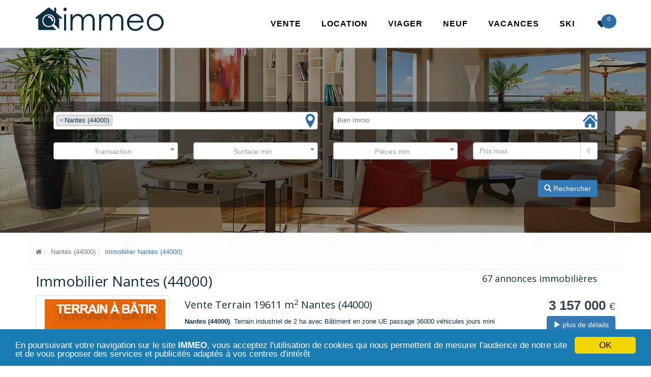

--- FILE ---
content_type: text/html; charset=UTF-8
request_url: https://www.immeo.fr/immobilier-nantes?page=5
body_size: 4727
content:
<!DOCTYPE html><!--[if IE 8]> <html lang="fr" class="ie8"> <![endif]--><!--[if IE 9]> <html lang="fr" class="ie9"> <![endif]--><!--[if !IE]><!--> <html lang="fr"> <!--<![endif]--><head><meta charset="utf-8"><meta name="viewport" content="width=device-width, initial-scale=1.0"><meta http-equiv="X-UA-Compatible" content="IE=edge"><title>Annonces immo Immobilier Nantes (44000) - 67 annonces</title><meta name="description" content="Annonces immobilières Immobilier Nantes (44000). 67 annonces immobilières trouvées en appliquant les filtres Immobilier Nantes (44000) dans l'immobilier particulier et pro." /><meta name="keywords" content="annonces immo, immobilier, immobilier, annonces immo Nantes, (44000), IMMEO" /><meta name="author" content="IMMEO"><link rel="icon" type="image/png" href="/favicon.png" /><!-- Web Fonts --><link rel="stylesheet" href="//fonts.googleapis.com/css?family=Open+Sans:400,300,600&amp;subset=cyrillic,latin"><link rel="stylesheet" href="/assets/css/all.min.css"><script type="text/javascript" src="/assets/js/all.js"></script><!--[if lt IE 9]><script src="/assets/plugins/respond.js"></script><script src="/assets/plugins/html5shiv.js"></script><script src="/assets/plugins/placeholder-IE-fixes.js"></script><![endif]--></head><body class="header-fixed"><div class="wrapper"><div class="header-v6 header-white-transparent header-sticky"><div class="navbar mega-menu" role="navigation"><div class="container"><div class="menu-container"><button type="button" class="navbar-toggle" data-toggle="collapse" data-target=".navbar-responsive-collapse"><span class="sr-only">Menu</span><span class="fa fa-bars fa-lg"></span></button><div class="navbar-brand"><a href="https://www.immeo.fr/" title="IMMEO - Immobilier France - vente, location, viager, immo neuf"><img class="hidden-xs" src="https://www.immeo.fr/assets/img/immeo.png" alt="Immobilier vente, location, viager, programme neuf" /><img class="visible-xs" src="https://www.immeo.fr/assets/img/immeo-mobile.png" alt="Immobilier vente, location, viager, programme neuf" /></a></div><div class="header-inner-right"><ul class="menu-icons-list"><li class="menu-icons shopping-cart"><a href="/mes-favoris" title="Mes favoris"><i class="menu-icons-style radius-x  fa fa-heart fa-lg"></i><span class="badge"></span></a></li></ul></div></div><div class="collapse navbar-collapse navbar-responsive-collapse"><div class="menu-container"><ul class="nav navbar-nav"><li><a href="/vente" title="Vente immobilier">Vente</a></li><li><a href="/location" title="Location immobilier">Location</a></li><li><a href="/viager" title="Immobilier Viager">Viager</a></li><li><a href="/programme-neuf" title="Programme Neuf">Neuf</a></li><li><a href="/locations-vacances" title="Locations vacances">Vacances</a></li><li><a href="https://www.321skivacances.com/" title="Vacances au Ski en France - Location vacances Ski">SKI</a></li></ul></div></div></div></div></div><div class="interactive-slider-v2 img-v1 search-page"><div class="container"><h1>Immobilier Nantes (44000)</h1><div class="search-form"><form class="form" method="post" action="/search-proxy"><div class="row">
                                <div class="col-md-6 form-group" id="location-container">
                                <select multiple id="location" name="location[]" class="form-control"><option value="199" selected="selected">Nantes (44000)</option></select>
                            </div>
                                <div class="col-md-6 form-group" id="property-container">
                                <select multiple id="property" name="property[]" class="form-control"><option value="" >Bien immo</option><option value="1" >Appartement</option><option value="2" >Maison</option><option value="3" >Immeuble</option><option value="4" >Stationnement</option><option value="5" >Terrain</option><option value="6" >Chambre</option><option value="7" >Bureau &amp; Local commercial</option><option value="8" >Entrepôt &amp; Local d'activité</option><option value="9" >Fonds de commerce</option><option value="10" >Autres</option></select>
                            </div>
                            </div>
                            <div class="row">
                                <div class="col-md-3 form-group">
                                    <select  id="transaction" name="transaction" class="form-control"><option value="" selected="selected">Transaction</option><option value="1" >Vente</option><option value="2" >Location</option><option value="3" >Locations vacances</option><option value="4" >Viager</option><option value="5" >Programme neuf</option></select>
                                </div>
                                <div class="col-md-3 form-group">
                                <select  id="surfaceMin" name="surfaceMin" class="form-control"><option value="" selected="selected">Surface min</option><option value="40" >min 40 m²</option><option value="60" >min 60 m²</option><option value="80" >min 80 m²</option><option value="100" >min 100 m²</option><option value="120" >min 120 m²</option><option value="150" >min 150 m²</option><option value="200" >min 200 m²</option><option value="300" >min 300 m²</option><option value="500" >min 500 m²</option></select>
                            </div>
                                <div class="col-md-3 form-group">
                                <select  id="roomsMin" name="roomsMin" class="form-control"><option value="" selected="selected">Pièces min</option><option value="1" > min une pièce</option><option value="2" > min 2 pièces</option><option value="3" > min 3 pièces</option><option value="4" > min 4 pièces</option><option value="5" > min 5 pièces</option><option value="6" > min 6 pièces</option><option value="7" > min 7 pièces</option><option value="8" > min 8 pièces</option></select>
                            </div>
                                <div class="col-md-3 form-group">
                                <div class="form-group">
                                    <label class="sr-only" for="priceMax">Prix max</label>
                                    <div class="input-group">
                                        <input type="text" class="form-control" name="priceMax" value="" id="priceMax" placeholder="Prix max">
                                        <div class="input-group-addon">&euro;</div>
                                    </div>
                                </div>
                            </div>
                            </div>
                            
                    <div class="row">
                        <div class="col-md-8">
                            
                        </div>
                        <div class="col-md-4">
                            <button type="submit" class="btn btn-primary pull-right">
                                <span class="glyphicon glyphicon-search" aria-hidden="true"></span>
                                Rechercher
                            </button>
                        </div>
                    </div></form></div></div></div><div class="container"><div class="row"><div class="col-md-12 breadcrumbs"><ol class="breadcrumb"><li><a href="/" title="Immobilier"><i class="fa fa-home"></i></a></li><li><a href="/nantes-44000-g199" title="Immobilier Nantes (44000) ">Nantes (44000) </a></li><li class="active">Immobilier Nantes (44000)</li></ol></div></div><div class="row"><div class="col-md-9"><h1>Immobilier Nantes (44000)</h1></div><div class="col-md-3 pull-right"><h4>67 annonces immobilières</h4></div></div><div class="row search-ad ad" id="ad-5012103"><div class="col-md-3"><div class="thumbnail thumbnail-style thumbnail-kenburn"><div class="thumbnail-img"><div class="overflow-hidden"><a href="/immobilier-nantes/annonce-immobiliere-5012103.html" title="Terrain industriel de 2 ha avec Bâtiment en zone UE passage 36000 véhicules jours mini" ><img src="https://datafile2.arkadia.com/pictures/properties/w480h480/18-5984747-31584966541581648.jpg" alt="Terrain industriel de 2 ha avec Bâtiment en zone UE passage 36000 véhicules jours mini" class="img-responsive" /></a></div><a class="btn-more hover-effect" href="/immobilier-nantes/annonce-immobiliere-5012103.html"><i class="glyphicon glyphicon-camera"></i><span>1</span></a></div></div></div><div class="col-md-7"><h3>Vente Terrain 19611 m<sup>2</sup> Nantes (44000)</h3><p><strong>Nantes (44000)</strong>. Terrain industriel de 2 ha avec Bâtiment en zone UE passage 36000 véhicules jours mini</p><ul class="list-inline search-main-features pull-left"><li><span>Surface</span> 19611 <span class="unit">m <sup>2</sup></span></li><li><span>Terrain</span> 19611 <span class="unit">m <sup>2</sup></span></li></ul><ul class="list-inline search-main-features pull-right"><li class="first"><span>Favoris</span><i class="ad-favorite fa fa-heart-o"></i></li></ul></div><div class="col-md-2 price"><span>3 157 000 <span>&euro;</span></span><br/><a href="/immobilier-nantes/annonce-immobiliere-5012103.html" class="btn btn-primary pull-right" title="Terrain industriel de 2 ha avec Bâtiment en zone UE passage 36000 véhicules jours mini" ><span class="glyphicon glyphicon-play" aria-hidden="true"></span> plus de détails</a></div></div><div class="row search-ad ad" id="ad-5020037"><div class="col-md-3"><div class="thumbnail thumbnail-style thumbnail-kenburn"><div class="thumbnail-img"><div class="overflow-hidden"><a href="/immobilier-nantes/annonce-immobiliere-5020037.html" title="Boulevard Guist&#039;hau.Appartement - T2 d’angle très lumineux – Hypercentre de Nantes" ><img src="https://datafile5.arkadia.com/pictures/properties/w480h480/11-8674025-324186963077171763.jpg" alt="Boulevard Guist&#039;hau.Appartement - T2 d’angle très lumineux – Hypercentre de Nantes" class="img-responsive" /></a></div><a class="btn-more hover-effect" href="/immobilier-nantes/annonce-immobiliere-5020037.html"><i class="glyphicon glyphicon-camera"></i><span>9</span></a></div></div></div><div class="col-md-7"><h3>Vente Appartement 2 pièces 53 m<sup>2</sup> Nantes (44000)</h3><p><strong>Nantes (44000)</strong>. Boulevard Guist&#039;hau.Appartement - T2 d’angle très lumineux – Hypercentre de Nantes</p><ul class="list-inline search-main-features pull-left"><li><span>Pièces</span> 2 </li><li><span>Chambres</span> 1 </li><li><span>Salles de bains</span> 1 </li><li><span>Surface</span> 53 <span class="unit">m <sup>2</sup></span></li></ul><ul class="list-inline search-main-features pull-right"><li class="first"><span>Favoris</span><i class="ad-favorite fa fa-heart-o"></i></li></ul></div><div class="col-md-2 price"><span>195 000 <span>&euro;</span></span><br/><a href="/immobilier-nantes/annonce-immobiliere-5020037.html" class="btn btn-primary pull-right" title="Boulevard Guist&#039;hau.Appartement - T2 d’angle très lumineux – Hypercentre de Nantes" ><span class="glyphicon glyphicon-play" aria-hidden="true"></span> plus de détails</a></div></div><div class="row search-ad ad" id="ad-5006976"><div class="col-md-3"><div class="thumbnail thumbnail-style thumbnail-kenburn"><div class="thumbnail-img"><div class="overflow-hidden"><a href="/immobilier-nantes/annonce-immobiliere-5006976.html" title="Ensemble immobilier composé de 2 Maisons neuves" ><img src="https://datafile5.arkadia.com/pictures/properties/w480h480/1-8977166-1293969307875612.jpg" alt="Ensemble immobilier composé de 2 Maisons neuves" class="img-responsive" /></a></div><a class="btn-more hover-effect" href="/immobilier-nantes/annonce-immobiliere-5006976.html"><i class="glyphicon glyphicon-camera"></i><span>11</span></a></div></div></div><div class="col-md-7"><h3>Vente Maison 5 pièces 310 m<sup>2</sup> Nantes (44000)</h3><p><strong>Nantes (44000)</strong>. Ensemble immobilier composé de 2 Maisons neuves</p><ul class="list-inline search-main-features pull-left"><li><span>Pièces</span> 5 </li><li><span>Chambres</span> 4 </li><li><span>Salles de bains</span> 2 </li><li><span>Surface</span> 310 <span class="unit">m <sup>2</sup></span></li><li><span>Terrain</span> 5077 <span class="unit">m <sup>2</sup></span></li></ul><ul class="list-inline search-main-features pull-right"><li class="first"><span>Favoris</span><i class="ad-favorite fa fa-heart-o"></i></li></ul></div><div class="col-md-2 price"><span>975 000 <span>&euro;</span></span><br/><a href="/immobilier-nantes/annonce-immobiliere-5006976.html" class="btn btn-primary pull-right" title="Ensemble immobilier composé de 2 Maisons neuves" ><span class="glyphicon glyphicon-play" aria-hidden="true"></span> plus de détails</a></div></div><div class="row search-ad ad" id="ad-5017710"><div class="col-md-3"><div class="thumbnail thumbnail-style thumbnail-kenburn"><div class="thumbnail-img"><div class="overflow-hidden"><a href="/immobilier-nantes/annonce-immobiliere-5017710.html" title="Nantes Centre CHU Très bon emplacement commercial (Loyer modéré)" ><img src="https://datafile2.arkadia.com/pictures/properties/w480h480/12-6204633-1471460920694572732.jpg" alt="Nantes Centre CHU Très bon emplacement commercial (Loyer modéré)" class="img-responsive" /></a></div><a class="btn-more hover-effect" href="/immobilier-nantes/annonce-immobiliere-5017710.html"><i class="glyphicon glyphicon-camera"></i><span>4</span></a></div></div></div><div class="col-md-7"><h3>Vente Bureau & Local commercial 1 pièces 30 m<sup>2</sup> Nantes (44000)</h3><p><strong>Nantes (44000)</strong>. Nantes Centre CHU Très bon emplacement commercial (Loyer modéré)</p><ul class="list-inline search-main-features pull-left"><li><span>Pièces</span> 1 </li><li><span>Surface</span> 30 <span class="unit">m <sup>2</sup></span></li></ul><ul class="list-inline search-main-features pull-right"><li class="first"><span>Favoris</span><i class="ad-favorite fa fa-heart-o"></i></li></ul></div><div class="col-md-2 price"><span>25 000 <span>&euro;</span></span><br/><a href="/immobilier-nantes/annonce-immobiliere-5017710.html" class="btn btn-primary pull-right" title="Nantes Centre CHU Très bon emplacement commercial (Loyer modéré)" ><span class="glyphicon glyphicon-play" aria-hidden="true"></span> plus de détails</a></div></div><div class="row search-ad ad" id="ad-4975060"><div class="col-md-3"><div class="thumbnail thumbnail-style thumbnail-kenburn"><div class="thumbnail-img"><div class="overflow-hidden"><a href="/immobilier-nantes/annonce-immobiliere-4975060.html" title="Situation ideale" ><img src="https://datafile5.arkadia.com/pictures/properties/w480h480/23-6469299-3466868246585839392.jpg" alt="Situation ideale" class="img-responsive" /></a></div><a class="btn-more hover-effect" href="/immobilier-nantes/annonce-immobiliere-4975060.html"><i class="glyphicon glyphicon-camera"></i><span>2</span></a></div></div></div><div class="col-md-7"><h3>Vente Bureau & Local commercial 3 pièces 63 m<sup>2</sup> Nantes (44000)</h3><p><strong>Nantes (44000)</strong>. Situation ideale</p><ul class="list-inline search-main-features pull-left"><li><span>Pièces</span> 3 </li><li><span>Surface</span> 63 <span class="unit">m <sup>2</sup></span></li></ul><ul class="list-inline search-main-features pull-right"><li class="first"><span>Favoris</span><i class="ad-favorite fa fa-heart-o"></i></li></ul></div><div class="col-md-2 price"><span>162 000 <span>&euro;</span></span><br/><a href="/immobilier-nantes/annonce-immobiliere-4975060.html" class="btn btn-primary pull-right" title="Situation ideale" ><span class="glyphicon glyphicon-play" aria-hidden="true"></span> plus de détails</a></div></div><div class="row search-ad ad" id="ad-4940598"><div class="col-md-3"><div class="thumbnail thumbnail-style thumbnail-kenburn"><div class="thumbnail-img"><div class="overflow-hidden"><a href="/immobilier-nantes/annonce-immobiliere-4940598.html" title="Quartier Saint Donatien - Belle opportunité ! Fond de commerce restauration" ><img src="https://datafile11.arkadia.com/pictures/properties/w480h480/6-5388521-645585441725507024.jpg" alt="Quartier Saint Donatien - Belle opportunité ! Fond de commerce restauration" class="img-responsive" /></a></div><a class="btn-more hover-effect" href="/immobilier-nantes/annonce-immobiliere-4940598.html"><i class="glyphicon glyphicon-camera"></i><span>1</span></a></div></div></div><div class="col-md-7"><h3>Vente Bureau & Local commercial 58 m<sup>2</sup> Nantes (44000)</h3><p><strong>Nantes (44000)</strong>. Quartier Saint Donatien - Belle opportunité ! Fond de commerce restauration</p><ul class="list-inline search-main-features pull-left"><li><span>Surface</span> 58 <span class="unit">m <sup>2</sup></span></li></ul><ul class="list-inline search-main-features pull-right"><li class="first"><span>Favoris</span><i class="ad-favorite fa fa-heart-o"></i></li></ul></div><div class="col-md-2 price"><span>82 000 <span>&euro;</span></span><br/><a href="/immobilier-nantes/annonce-immobiliere-4940598.html" class="btn btn-primary pull-right" title="Quartier Saint Donatien - Belle opportunité ! Fond de commerce restauration" ><span class="glyphicon glyphicon-play" aria-hidden="true"></span> plus de détails</a></div></div><div class="row search-ad ad" id="ad-4983523"><div class="col-md-3"><div class="thumbnail thumbnail-style thumbnail-kenburn"><div class="thumbnail-img"><div class="overflow-hidden"><a href="/immobilier-nantes/annonce-immobiliere-4983523.html" title="GUIST&#039;HAU, TRÈS BELLE MAISON DE MAÎTRE A DÉCOUVRIR RAPIDEMENT" ><img src="https://datafile2.arkadia.com/pictures/properties/w480h480/11-6386267-1822073672584451810.jpg" alt="GUIST&#039;HAU, TRÈS BELLE MAISON DE MAÎTRE A DÉCOUVRIR RAPIDEMENT" class="img-responsive" /></a></div><a class="btn-more hover-effect" href="/immobilier-nantes/annonce-immobiliere-4983523.html"><i class="glyphicon glyphicon-camera"></i><span>12</span></a></div></div></div><div class="col-md-7"><h3>Vente Maison 10 pièces 255 m<sup>2</sup> Nantes (44000)</h3><p><strong>Nantes (44000)</strong>. GUIST&#039;HAU, TRÈS BELLE MAISON DE MAÎTRE A DÉCOUVRIR RAPIDEMENT</p><ul class="list-inline search-main-features pull-left"><li><span>Pièces</span> 10 </li><li><span>Chambres</span> 7 </li><li><span>Salles de bains</span> 3 </li><li><span>Surface</span> 255 <span class="unit">m <sup>2</sup></span></li><li><span>Terrain</span> 251 <span class="unit">m <sup>2</sup></span></li></ul><ul class="list-inline search-main-features pull-right"><li class="first"><span>Favoris</span><i class="ad-favorite fa fa-heart-o"></i></li></ul></div><div class="col-md-2 price"><span>850 000 <span>&euro;</span></span><br/><a href="/immobilier-nantes/annonce-immobiliere-4983523.html" class="btn btn-primary pull-right" title="GUIST&#039;HAU, TRÈS BELLE MAISON DE MAÎTRE A DÉCOUVRIR RAPIDEMENT" ><span class="glyphicon glyphicon-play" aria-hidden="true"></span> plus de détails</a></div></div><div class="row search-ad ad" id="ad-5011077"><div class="col-md-3"><div class="thumbnail thumbnail-style thumbnail-kenburn"><div class="thumbnail-img"><div class="overflow-hidden"><a href="/immobilier-nantes/annonce-immobiliere-5011077.html" title="T1 bis lumineux – Quartier Cité des Congrès" ><img src="https://datafile2.arkadia.com/pictures/properties/w480h480/22-5726146-119742309186518044.jpg" alt="T1 bis lumineux – Quartier Cité des Congrès" class="img-responsive" /></a></div><a class="btn-more hover-effect" href="/immobilier-nantes/annonce-immobiliere-5011077.html"><i class="glyphicon glyphicon-camera"></i><span>4</span></a></div></div></div><div class="col-md-7"><h3>Vente Appartement 2 pièces 34 m<sup>2</sup> Nantes (44000)</h3><p><strong>Nantes (44000)</strong>. T1 bis lumineux – Quartier Cité des Congrès</p><ul class="list-inline search-main-features pull-left"><li><span>Pièces</span> 2 </li><li><span>Chambres</span> 1 </li><li><span>Salles de bains</span> 1 </li><li><span>Surface</span> 34 <span class="unit">m <sup>2</sup></span></li></ul><ul class="list-inline search-main-features pull-right"><li class="first"><span>Favoris</span><i class="ad-favorite fa fa-heart-o"></i></li></ul></div><div class="col-md-2 price"><span>139 900 <span>&euro;</span></span><br/><a href="/immobilier-nantes/annonce-immobiliere-5011077.html" class="btn btn-primary pull-right" title="T1 bis lumineux – Quartier Cité des Congrès" ><span class="glyphicon glyphicon-play" aria-hidden="true"></span> plus de détails</a></div></div><div class="row search-ad ad" id="ad-5012104"><div class="col-md-3"><div class="thumbnail thumbnail-style thumbnail-kenburn"><div class="thumbnail-img"><div class="overflow-hidden"><a href="/immobilier-nantes/annonce-immobiliere-5012104.html" title="Terrain de 2 ha dont 1 ha en zone UE" ><img src="https://datafile5.arkadia.com/pictures/properties/w480h480/16-6887146-2666358795184312025.jpg" alt="Terrain de 2 ha dont 1 ha en zone UE" class="img-responsive" /></a></div><a class="btn-more hover-effect" href="/immobilier-nantes/annonce-immobiliere-5012104.html"><i class="glyphicon glyphicon-camera"></i><span>1</span></a></div></div></div><div class="col-md-7"><h3>Vente Terrain 19216 m<sup>2</sup> Nantes (44000)</h3><p><strong>Nantes (44000)</strong>. Terrain de 2 ha dont 1 ha en zone UE</p><ul class="list-inline search-main-features pull-left"><li><span>Surface</span> 19216 <span class="unit">m <sup>2</sup></span></li><li><span>Terrain</span> 19216 <span class="unit">m <sup>2</sup></span></li></ul><ul class="list-inline search-main-features pull-right"><li class="first"><span>Favoris</span><i class="ad-favorite fa fa-heart-o"></i></li></ul></div><div class="col-md-2 price"><span>1 370 000 <span>&euro;</span></span><br/><a href="/immobilier-nantes/annonce-immobiliere-5012104.html" class="btn btn-primary pull-right" title="Terrain de 2 ha dont 1 ha en zone UE" ><span class="glyphicon glyphicon-play" aria-hidden="true"></span> plus de détails</a></div></div><div class="row search-ad ad" id="ad-4944846"><div class="col-md-3"><div class="thumbnail thumbnail-style thumbnail-kenburn"><div class="thumbnail-img"><div class="overflow-hidden"><a href="/immobilier-nantes/annonce-immobiliere-4944846.html" title="Saint Felix - 2 pièces 42 m2 et parking et balcon" ><img src="https://datafile9.arkadia.com/pictures/properties/w480h480/20-4363758-693669478860232257.jpg" alt="Saint Felix - 2 pièces 42 m2 et parking et balcon" class="img-responsive" /></a></div><a class="btn-more hover-effect" href="/immobilier-nantes/annonce-immobiliere-4944846.html"><i class="glyphicon glyphicon-camera"></i><span>6</span></a></div></div></div><div class="col-md-7"><h3>Vente Appartement 2 pièces 42 m<sup>2</sup> Nantes (44000)</h3><p><strong>Nantes (44000)</strong>. Saint Felix - 2 pièces 42 m2 et parking et balcon</p><ul class="list-inline search-main-features pull-left"><li><span>Pièces</span> 2 </li><li><span>Chambres</span> 1 </li><li><span>Salles de bains</span> 1 </li><li><span>Surface</span> 42 <span class="unit">m <sup>2</sup></span></li></ul><ul class="list-inline search-main-features pull-right"><li class="first"><span>Favoris</span><i class="ad-favorite fa fa-heart-o"></i></li></ul></div><div class="col-md-2 price"><span>195 000 <span>&euro;</span></span><br/><a href="/immobilier-nantes/annonce-immobiliere-4944846.html" class="btn btn-primary pull-right" title="Saint Felix - 2 pièces 42 m2 et parking et balcon" ><span class="glyphicon glyphicon-play" aria-hidden="true"></span> plus de détails</a></div></div><div class="row"><div class="col-md-12 text-center"><ul class="pagination"><li><a href="/immobilier-nantes?page=4">&laquo; Précédente</a></li><li><a href="/immobilier-nantes?page=1">1</a></li><li><a href="/immobilier-nantes?page=2">2</a></li><li><a href="/immobilier-nantes?page=3">3</a></li><li><a href="/immobilier-nantes?page=4">4</a></li><li class="active"><a href="/immobilier-nantes?page=5">5</a></li><li><a href="/immobilier-nantes?page=6">6</a></li><li><a href="/immobilier-nantes?page=7">7</a></li><li><a href="/immobilier-nantes?page=6">Suivante &raquo;</a></li></ul></div></div>        <div class="row">
            <div class="col-lg-12">
                <h4>Publicité</h4>
            </div>
            <div class="col-sm-6 col-xs-12 col-lg-4">
                
                <script async src="//pagead2.googlesyndication.com/pagead/js/adsbygoogle.js"></script>
                <ins class="adsbygoogle"
                     style="display:inline-block;width:336px;height:280px"
                     data-ad-client="ca-pub-4768235559899878"
                     data-ad-slot="5098207390"></ins>
                <script>
                (adsbygoogle = window.adsbygoogle || []).push({});
                </script>
                
            </div>
            <div class="col-sm-6 col-xs-12 col-lg-4">
                
                <script async src="//pagead2.googlesyndication.com/pagead/js/adsbygoogle.js"></script>
                <ins class="adsbygoogle"
                     style="display:inline-block;width:336px;height:280px"
                     data-ad-client="ca-pub-4768235559899878"
                     data-ad-slot="5098207390"></ins>
                <script>
                (adsbygoogle = window.adsbygoogle || []).push({});
                </script>
                
            </div>
            <div class="col-sm-6 col-xs-12 col-lg-4 visible-lg">
                
                <script async src="//pagead2.googlesyndication.com/pagead/js/adsbygoogle.js"></script>
                <ins class="adsbygoogle"
                     style="display:inline-block;width:336px;height:280px"
                     data-ad-client="ca-pub-4768235559899878"
                     data-ad-slot="5098207390"></ins>
                <script>
                (adsbygoogle = window.adsbygoogle || []).push({});
                </script>
                
            </div>
        </div></div><div class="footer-v1"><div class="footer"><div class="container"><div class="row"><div class="col-md-3 md-margin-bottom-40"><div class="headline"><h2><strong>Vente</strong></h2></div><ul class="list-unstyled link-list"><li><a href="/vente-maison" title="Annonces vente maison">Vente maison</a><i class="fa fa-angle-right"></i></li><li><a href="/vente-appartement" title="Annonces vente appartement">Vente appartement</a><i class="fa fa-angle-right"></i></li><li><a href="/vente-immeuble" title="Annonces vente immeuble">Vente immeuble</a><i class="fa fa-angle-right"></i></li><li><a href="/vente-stationnement" title="Annonces vente stationnement">Vente stationnement</a><i class="fa fa-angle-right"></i></li><li><a href="/vente-terrain" title="Annonces vente terrain">Vente terrain</a><i class="fa fa-angle-right"></i></li></ul></div><div class="col-md-3 md-margin-bottom-40"><div class="headline"><h2><strong>Programme Neuf</strong></h2></div><ul class="list-unstyled link-list"><li><a href="/programme-neuf-maison" title="Programme neuf maison">Programme neuf maison</a><i class="fa fa-angle-right"></i></li><li><a href="/programme-neuf-appartement" title="Programme neuf appartement">Programme neuf appartement</a><i class="fa fa-angle-right"></i></li></ul><div class="headline"><h2><strong>Viager</strong></h2></div><ul class="list-unstyled link-list"><li><a href="/viager-maison" title="Viager maison">Viager maison</a><i class="fa fa-angle-right"></i></li><li><a href="/viager-appartement" title="Viager appartement">Viager appartement</a><i class="fa fa-angle-right"></i></li></ul></div><div class="col-md-3 md-margin-bottom-40"><div class="headline"><h2><strong>Location</strong></h2></div><ul class="list-unstyled link-list"><li><a href="/location-maison" title="Annonces location maison">Location maison</a><i class="fa fa-angle-right"></i></li><li><a href="/location-appartement" title="Annonces location appartement">Location appartement</a><i class="fa fa-angle-right"></i></li><li><a href="/location-immeuble" title="Annonces location immeuble">Location immeuble</a><i class="fa fa-angle-right"></i></li><li><a href="/location-stationnement" title="Annonces location stationnement">Location stationnement</a><i class="fa fa-angle-right"></i></li><li><a href="/location-terrain" title="Annonces location terrain">Location terrain</a><i class="fa fa-angle-right"></i></li><li><a href="/location-chambre" title="Annonces location chambre">Location chambre</a><i class="fa fa-angle-right"></i></li></ul></div><div class="col-md-3 md-margin-bottom-40"><div class="headline"><h2><strong>Locations vacances</strong></h2></div><ul class="list-unstyled link-list"><li><a href="/locations-vacances-maison" title="Location saisonnière maison">Location vacances maison</a><i class="fa fa-angle-right"></i></li><li><a href="/locations-vacances-appartement" title="Location saisonnière appartement">Location vacances appartement</a><i class="fa fa-angle-right"></i></li><li><a href="/locations-vacances-chambre" title="Location saisonnière chambre">Location vacances chambre</a><i class="fa fa-angle-right"></i></li><li><a href="https://www.321skivacances.com/" title="Vacances Ski France - Location vacances Ski France">Location vacances SKI France</a><i class="fa fa-angle-right"></i></li></ul></div></div></div></div><div class="copyright"><div class="container"><div class="row"><div class="col-md-6"><p>2016 &copy; Tous droits réservés.</p></div><div class="col-md-6"><ul class="footer-socials list-inline"><li><a href="https://www.facebook.com/sharer/sharer.php?u=http%3A%2F%2Fwww.immeo.fr%2F" class="tooltips" data-toggle="tooltip" data-placement="top" title="Immeo - immobilier vente - location" data-original-title="Facebook"><i class="fa fa-facebook"></i></a></li><li><a href="https://www.linkedin.com/shareArticle?mini=true&url=http%3A%2F%2Fwww.immeo.fr%2F&title=Immobilier-entre-Particuliers" class="tooltips" data-toggle="tooltip" data-placement="top" title="Immeo - immobilier vente - location" data-original-title="Linkedin"><i class="fa fa-linkedin"></i></a></li><li><a href="#" class="tooltips" data-toggle="tooltip" data-placement="top" title="Immeo - immobilier vente - location" data-original-title="Pinterest"><i class="fa fa-pinterest"></i></a></li><li><a href="https://twitter.com/intent/tweet?text=Immeo-immobilier&url=http%3A%2F%2Fwww.immeo.fr%2F" class="tooltips" data-toggle="tooltip" data-placement="top" title="Immeo - immobilier vente - location" data-original-title="Twitter"><i class="fa fa-twitter"></i></a></li></ul></div></div></div></div></div></div>
<script type="text/javascript" src="//s7.addthis.com/js/300/addthis_widget.js#pubid=ra-56a4b5842dacb710" async="async"></script>
</body></html>

--- FILE ---
content_type: text/html; charset=utf-8
request_url: https://www.google.com/recaptcha/api2/aframe
body_size: 260
content:
<!DOCTYPE HTML><html><head><meta http-equiv="content-type" content="text/html; charset=UTF-8"></head><body><script nonce="XEUOvtEUZrKYE9RMQddkgQ">/** Anti-fraud and anti-abuse applications only. See google.com/recaptcha */ try{var clients={'sodar':'https://pagead2.googlesyndication.com/pagead/sodar?'};window.addEventListener("message",function(a){try{if(a.source===window.parent){var b=JSON.parse(a.data);var c=clients[b['id']];if(c){var d=document.createElement('img');d.src=c+b['params']+'&rc='+(localStorage.getItem("rc::a")?sessionStorage.getItem("rc::b"):"");window.document.body.appendChild(d);sessionStorage.setItem("rc::e",parseInt(sessionStorage.getItem("rc::e")||0)+1);localStorage.setItem("rc::h",'1768933388062');}}}catch(b){}});window.parent.postMessage("_grecaptcha_ready", "*");}catch(b){}</script></body></html>